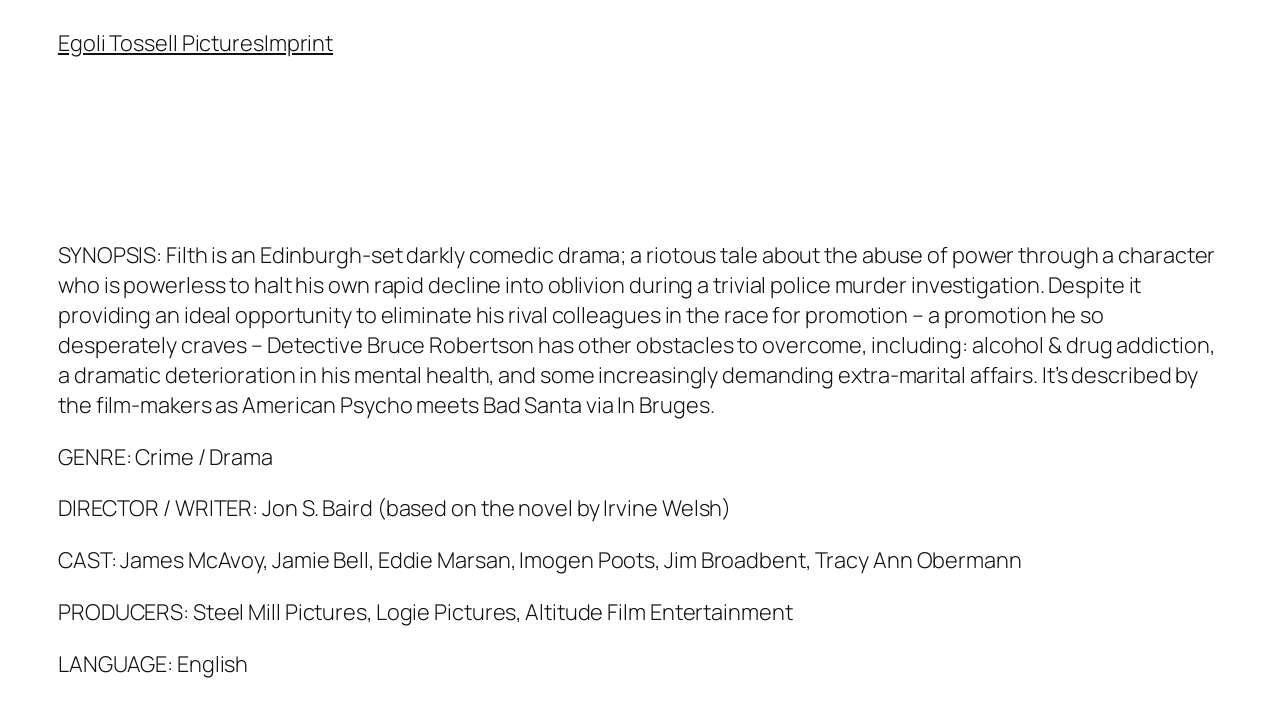

--- FILE ---
content_type: text/css
request_url: https://egolitossell.net/wp-content/themes/twentytwentyfive/style.css?ver=1.0
body_size: 1085
content:
/*
Theme Name: Twenty Twenty-Five
Theme URI: https://wordpress.org/themes/twentytwentyfive/
Author: the WordPress team
Author URI: https://wordpress.org
Description: Twenty Twenty-Five emphasizes simplicity and adaptability. It offers flexible design options, supported by a variety of patterns for different page types, such as services and landing pages, making it ideal for building personal blogs, professional portfolios, online magazines, or business websites. Its templates cater to various blog styles, from text-focused to image-heavy layouts. Additionally, it supports international typography and diverse color palettes, ensuring accessibility and customization for users worldwide.
Requires at least: 6.7
Tested up to: 6.7
Requires PHP: 7.2
Version: 1.0
License: GNU General Public License v2 or later
License URI: http://www.gnu.org/licenses/gpl-2.0.html
Text Domain: twentytwentyfive
Tags: one-column, custom-colors, custom-menu, custom-logo, editor-style, featured-images, full-site-editing, block-patterns, rtl-language-support, sticky-post, threaded-comments, translation-ready, wide-blocks, block-styles, style-variations, accessibility-ready, blog, portfolio, news
*/

/*
 * Link styles
 * https://github.com/WordPress/gutenberg/issues/42319
 */
a {
	text-decoration-thickness: 1px !important;
	text-underline-offset: .1em;
}

/* Focus styles */
:where(.wp-site-blocks *:focus) {
	outline-width: 2px;
	outline-style: solid;
}

/* Increase the bottom margin on submenus, so that the outline is visible. */
.wp-block-navigation .wp-block-navigation-submenu .wp-block-navigation-item:not(:last-child) {
	margin-bottom: 3px;
}

/* Increase the outline offset on the parent menu items, so that the outline does not touch the text. */
.wp-block-navigation .wp-block-navigation-item .wp-block-navigation-item__content {
	outline-offset: 4px;
}

/* Remove outline offset from the submenus, otherwise the outline is visible outside the submenu container. */
.wp-block-navigation .wp-block-navigation-item ul.wp-block-navigation__submenu-container .wp-block-navigation-item__content {
	outline-offset: 0;
}

/*
 * Progressive enhancement to reduce widows and orphans
 * https://github.com/WordPress/gutenberg/issues/55190
 */
h1, h2, h3, h4, h5, h6, blockquote, caption, figcaption, p {
	text-wrap: pretty;
}

/*
 * Change the position of the more block on the front, by making it a block level element.
 * https://github.com/WordPress/gutenberg/issues/65934
*/
.more-link {
	display: block;
}
